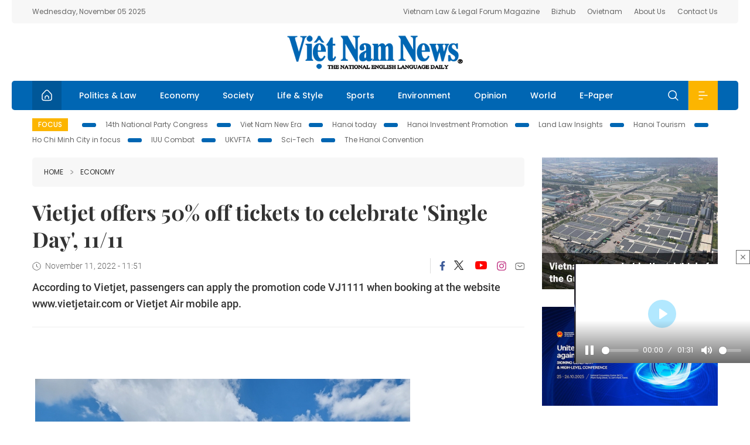

--- FILE ---
content_type: text/html; charset=utf-8
request_url: https://vietnamnews.vn/economy/1393574/vietjet-offers-50-off-tickets-to-celebrate-single-day-11-11.html
body_size: 13215
content:
<!DOCTYPE html>
<html lang="en">
<head>
    <title>Vietjet offers 50% off tickets to celebrate 'Single Day', 11/11</title>
    <meta http-equiv="Content-Type" content="text/html; charset=utf-8" />
<meta http-equiv="REFRESH" content="3600" />
<meta name="robots" content="index,follow" />
<meta name="revisit-after" content="1 days" />
<meta name="copyright" content="VietNam News" />
<meta http-equiv="content-language" content="en" />
<meta content='width=device-width, initial-scale=1.0, user-scalable=yes' name='viewport' />
<link hreflang="en" rel="alternate" href="https://vietnamnews.vn" />
    
    <meta name="title" content="Vietjet offers 50% off tickets to celebrate &rsquo;Single Day&rsquo;, 11/11" />
    <meta name="description" content="According to Vietjet, passengers can apply the promotion code VJ1111 when booking at the website www.vietjetair.com or Vietjet Air mobile app. 

" />
    <meta name="keywords" content="Vietnam News, Politics, Business, Economy, Society, Life, Sports, Environment, Your Say, English Through the News, Magazine, vietnam war, current news, Vietnamese to english, tin viet nam, latest news today, english newspapers, the vietnam war, news latest, today news headlines, nation news paper, today breaking news, vietnamese culture, vietnam history, bao vietnam, vietnam economy, today headlines, national news headlines, vietnam war summary, vietnam culture, vietnam government, news headline, daily nation today, daily nation newspaper headlines, newspaper headlines today, news website, báo online, headlines news, news site, war in vietnam, tin vietnam, vietnam people, vietnam today, vietnamese news, tin viet nam net, viet to english, news headlines for today, news paper online, national news in english, current news headlines, vietnam war history, english news papers, top news headlines, today hot news, english news headlines, vietnam conflict, up to the minute news, english daily, viet news, news highlights, viet news, today international news, govt news, the vietnam war summary, vietnam exports, việt nam, bao vn net, news.vn, baovietnam, thongtanxavietnam, vietnam plus, vietnam news agency" />

    <meta property="og:url" content="https://vietnamnews.vn/economy/1393574/vietjet-offers-50-off-tickets-to-celebrate-single-day-11-11.html" />
    <meta property="og:type" content="article" />
    <meta property="og:site_name" content="vietnamnews.vn" />
    <meta property="og:title" content="Vietjet offers 50% off tickets to celebrate &rsquo;Single Day&rsquo;, 11/11" />
    <meta property="og:description" content="According to Vietjet, passengers can apply the promotion code VJ1111 when booking at the website www.vietjetair.com or Vietjet Air mobile app. 

" />
    <meta property="og:image" content="https://image.vietnamnews.vn/uploadvnnews/Article/2022/11/11/250188_A1.jpg" />

    <link rel="stylesheet" href="/template/desktop/styles/css/vnnews.css">
<link href="/css/vnn.desktop.css" rel="stylesheet" />
<script src="/template/desktop/js/jquery-3.5.1.min.js"></script>
<script src="/template/desktop/js/bootstrap.bundle.min.js"></script>
<script async src="/js/lazysizes.min.js"></script>

    
    <!-- Google tag (gtag.js) -->
<script async src="https://www.googletagmanager.com/gtag/js?id=G-HSL1JCKFJ5"></script>
<script>
    window.dataLayer = window.dataLayer || [];
    function gtag() { dataLayer.push(arguments); }
    gtag('js', new Date());
    gtag('config', 'G-HSL1JCKFJ5');
</script>

</head>
<body>

    <header class="site-header">
        <div class="topbar">
            <div class="l-grid d-flex">
                <div class="me-auto">Wednesday, November 05 2025</div> 
                <ul class="ms-auto">
                    <li><a href="http://vietnamlawmagazine.vn">Vietnam Law & Legal Forum Magazine</a></li>
                    <li><a href="https://bizhub.vietnamnews.vn">Bizhub</a></li>
                    <li><a href="https://ovietnam.vietnamnews.vn">Ovietnam</a></li>
                    <li><a href="/about-us.html">About Us</a></li>
                    <li><a href="/contact-us.html">Contact Us</a></li>
                </ul>
            </div>
        </div>

        <div class="l-grid site-header__content">
            <div class="me-auto">
                
            </div>
            <h1><a href="/" class="logo" title="Việt Nam News">Việt Nam News</a></h1>
            <div class="ms-auto">
                
            </div>
        </div>

        <nav class="navbar site-header__nav">
            <div class="container-fluid l-grid">
                
<a href="/" class="home active"><i class="spr spr--home"></i></a>
    <a href="https://vietnamnews.vn/politics-laws" class="nav-item">Politics &amp; Law</a>
    <a href="https://vietnamnews.vn/economy" class="nav-item">Economy</a>
    <a href="https://vietnamnews.vn/society" class="nav-item">Society</a>
    <a href="https://vietnamnews.vn/life-style" class="nav-item">Life &amp; Style</a>
    <a href="https://vietnamnews.vn/sports" class="nav-item">Sports</a>
    <a href="https://vietnamnews.vn/environment" class="nav-item">Environment</a>
    <a href="https://vietnamnews.vn/opinion" class="nav-item">Opinion</a>
    <a href="https://vietnamnews.vn/world" class="nav-item">World</a>
<a href="/e-paper" class="nav-item">E-Paper</a>
<div class="nav-ultilites">
    <div class="position-relative">
        <div class="search-form">
            <input id="txtSearchDefault" class="form-control" placeholder="Keyword" onkeydown="searchDataDefaultEnter(this)">
            <a onclick="searchDataDefault()" class="search-icon"><i class="spr spr--search"></i></a>
        </div>

    </div>
   
    <div class="dropdown">
        <a  class="menu-icon" id="menu_dropdown"><i class="spr spr--menu"></i></a>
        <div class="dropdown-menu">
            <div class="row l-grid menu-list">

                <div class="col">
                                <div class="mb-4"><a href="https://vietnamnews.vn/brandinfo" class="menu-heading">Brandinfo</a></div>
                                <div class="mb-4">
                                    <a href="https://vietnamnews.vn/sunday" class="menu-heading">Sunday/Weekend</a>
                                        <a href="https://vietnamnews.vn/sunday-features" class="menu-item">Features</a>
                                </div>
                                <div class="mb-4"><a href="https://vietnamnews.vn/travel" class="menu-heading">Travel</a></div>
                </div>
                <div class="col">
                                <div class="mb-4"><a href="https://vietnamnews.vn/politics-laws" class="menu-heading">Politics &amp; Law</a></div>
                                <div class="mb-4"><a href="https://vietnamnews.vn/society" class="menu-heading">Society</a></div>
                                <div class="mb-4">
                                    <a href="https://vietnamnews.vn/economy" class="menu-heading">Economy</a>
                                        <a href="https://vietnamnews.vn/economy-business-beat" class="menu-item">Business Beat</a>
                                        <a href="https://vietnamnews.vn/economy-talking-shop" class="menu-item">Talking Shop</a>
                                </div>
                </div>
                <div class="col">
                                <div class="mb-4"><a href="https://vietnamnews.vn/environment" class="menu-heading">Environment</a></div>
                                <div class="mb-4"><a href="https://vietnamnews.vn/talk-around-town" class="menu-heading">Talk Around Town</a></div>
                                <div class="mb-4">
                                    <a href="https://vietnamnews.vn/opinion" class="menu-heading">Opinion</a>
                                        <a href="https://vietnamnews.vn/opinion-outlook" class="menu-item">Outlook</a>
                                        <a href="https://vietnamnews.vn/opinion-op-ed" class="menu-item">Op-Ed</a>
                                        <a href="https://vietnamnews.vn/opinion-in-the-spotlight" class="menu-item">In the Spotlight</a>
                                </div>
                </div>
                <div class="col">
                                <div class="mb-4">
                                    <a href="https://vietnamnews.vn/life-style" class="menu-heading">Life &amp; Style</a>
                                        <a href="https://vietnamnews.vn/life-style-expat-corner" class="menu-item">Expat Corner</a>
                                        <a href="https://vietnamnews.vn/life-style-nom-nom" class="menu-item">nom-nom</a>
                                </div>
                                <div class="mb-4"><a href="https://vietnamnews.vn/world" class="menu-heading">World</a></div>
                                <div class="mb-4"><a href="https://vietnamnews.vn/sports" class="menu-heading">Sports</a></div>
                </div>
                <div class="col">
                    <div class="mb-4"><a href="/video.html" class="menu-heading">Video</a></div>
                    <div class="mb-4"><a href="/gallery.html" class="menu-heading">Photo</a></div>
                    <div class="mb-4"><a href="/e-paper" class="menu-heading">E-Paper</a></div>
                </div>
            </div>
        </div>
    </div>
</div>


            </div>
        </nav>
    </header>   <!-- end .site-header -->
    <div class="site-content">
        <div class="l-grid">
            <div class="trending">
                <a style="cursor:pointer" href="/list-of-topics.html"><label>Focus</label></a>
                    <a href="https://vietnamnews.vn/topic/14th-national-party-congress/34">14th National Party Congress </a>
    <a href="https://vietnamnews.vn/topic/Viet Nam-New-Era/31">Viet Nam New Era</a>
    <a href="https://vietnamnews.vn/topic/hanoi-today/17">Hanoi today</a>
    <a href="https://vietnamnews.vn/topic/ha-noi-investment-promotion/25">Hanoi Investment Promotion</a>
    <a href="https://vietnamnews.vn/topic/Land Law Insights/29">Land Law Insights</a>
    <a href="https://vietnamnews.vn/topic/ha-noi-tourism/26">Hanoi Tourism </a>
    <a href="https://vietnamnews.vn/topic/ho-chi-minh-city-in-focus/18">Ho Chi Minh City in focus</a>
    <a href="https://vietnamnews.vn/topic/iuu-combat/36">IUU Combat</a>
    <a href="https://vietnamnews.vn/topic/ukvfta/11">UKVFTA</a>
    <a href="https://vietnamnews.vn/topic/science-tech/33">Sci-Tech</a>
    <a href="https://vietnamnews.vn/topic/the-hanoi-convention/35">The Hanoi Convention</a>

            </div>
        </div>
        
<div class="l-grid">  

    <div class="l-content category">
        <div class="breadcrumbs">
            <div class="breadcrumbs__item">
                <a href="/">Home</a>
                <a href="https://vietnamnews.vn/economy"><i class="spr spr--arrow-right"></i>Economy</a>
            </div>
        </div>

        <div class="detail">
            <div class="detail__header">
                <h1 class="headline">Vietjet offers 50% off tickets to celebrate &#x27;Single Day&#x27;,&#xA0;11/11</h1>
                <div class="detail__meta">
                    <div class="datetime"><i class="spr spr--clock"></i>November 11, 2022 - 11:51</div>  
                    <div class="detail__social">
                        <div class="fb-likeshare">

                            <iframe src="https://www.facebook.com/plugins/like.php?href=https://vietnamnews.vn/economy/1393574/vietjet-offers-50-off-tickets-to-celebrate-single-day-11-11.html&width=150&layout=button_count&action=like&size=small&share=true&height=20&&locale=en_US" width="150" height="20" style="border:none;overflow:hidden" scrolling="no" frameborder="0" allowfullscreen="true" allow="autoplay; clipboard-write; encrypted-media; picture-in-picture; web-share"></iframe>
                        </div>
                        <div class="social">
                            <a href="https://www.facebook.com/vietnamnewsvns" class="social-item" title="Facebook"><i class="spr spr--fb-default"></i></a>
                            <a href="https://x.com/VietnamNewsVNS" class="social-item" title="Twitter"><i class="spr spr--tt-default"></i></a>
                            <a href="https://www.youtube.com/c/VietnamNews1" class="social-item" title="Youtube"><i class="spr spr--yt-default"></i></a>
                            <a href="https://www.instagram.com/viet_nam_news/" class="social-item" title="Instagram"><i class="spr spr--ig-default"></i></a>
                            <a href="mailto:?body=From https://vietnamnews.vn/economy/1393574/vietjet-offers-50-off-tickets-to-celebrate-single-day-11-11.html" class="social-item" title="Email"><i class="spr spr--mail"></i></a>
                        </div>
                    </div>
                </div>
                <div class="sapo">
                    According to Vietjet, passengers can apply the promotion code VJ1111 when booking at the website www.vietjetair.com or Vietjet Air mobile app. 


                    
                </div>
            </div>  <!-- end detail header -->

            <div class="detail__content">
                <div class="content">
                    <div id="abody">

<p>&nbsp;</p><table class='picture'>
                                        <tbody>
                                            <tr>
                                                <td class='pic'>
                                                    <img src='https://image.vietnamnews.vn/uploadvnnews/Article/2022/11/11/250188_A1.jpg' alt=''>
                                                </td>
                                            </tr>
                                            <tr>
                                                <td class='caption'>Passengers board a Vietjet plane.&nbsp;— Photo courtesy of Vietjet</td>
                                            </tr>
                                        </tbody>
                                    </table><p>HÀ NỘI — Vietjet is offering 900,000 promotional Eco tickets with up to 50 per cent&nbsp;off from November 11-13 to celebrate 'Single Day', the biggest shopping festival of the year, the airline announced on Thursday.&nbsp;</p><p>According to Vietjet, passengers can apply&nbsp;the promotion code VJ1111&nbsp;when booking at the website www.vietjetair.com or Vietjet Air mobile app.&nbsp;</p><p>These promotional airfares (excluding taxes and fees)&nbsp;are applied on all domestic and international routes with&nbsp;a flight time&nbsp;from December 1, 2022, to March 26, 2023 (excluding&nbsp;national&nbsp;holidays).</p><p>The airline also provides passengers with&nbsp;30kg of checked baggage for free to passengers flying between Việt Nam and Japan from now until December 20, 2022.</p><p>All passengers flying Vietjet's routes connecting Hà Nội, HCM City, and Đà Nẵng with Tokyo, Osaka, Nagoya and Fukuoka and pre-ordering checked baggage will receive baggage package promotion up to 30kg, priced zero đồng.</p><p>Vietjet's flights are operated every day with convenient flight schedules, welcoming passengers to have great flight experiences with a modern and new fleet, friendly and professional cabin crews, fresh and hot meals from characteristics of global culinary culture, health care products and services, travel insurances, accommodation facilities and utilities for tourists together with unique cultural and artistic performances at the altitude of 10,000 meters.&nbsp;—&nbsp;VNS</p>
                        <div>
                        </div>

                    </div>

                    <div class="fb-likeshare">
                        <iframe src="https://www.facebook.com/plugins/like.php?href=https://vietnamnews.vn/economy/1393574/vietjet-offers-50-off-tickets-to-celebrate-single-day-11-11.html&width=150&layout=button_count&action=like&size=small&share=true&height=20&&locale=en_US" width="150" height="20" style="border:none;overflow:hidden" scrolling="no" frameborder="0" allowfullscreen="true" allow="autoplay; clipboard-write; encrypted-media; picture-in-picture; web-share"></iframe>





                    </div>
                        <div class="detail__tags">
                            <label>Tags</label>
                                <a href="https://vietnamnews.vn/tags/213034/vietjet.html">Vietjet</a>
                                <a href="https://vietnamnews.vn/tags/213035/promotion-campaign.html">promotion campaign</a>

                        </div>
                    <div id="adv_category_bottom">
                    </div>
                </div>
                <div class="col-160">
                    <div id="adv_category_center">
                    </div>
                    
                </div>
            </div>  <!-- end detail content -->

            <div class="detail__footer">
                <script>

                    function resizeIframe(obj) {
                        obj.style.height = obj.contentWindow.document.documentElement.scrollHeight + 'px';
                    }
                
                </script>
                <iframe width="100%" height="100%" id="parent-iframe" name="parent-iframe" class="lazyload" data-src="https://vietnamnews.vn/ApiData/PostComment?id=1393574&url=https://vietnamnews.vn/economy/1393574/vietjet-offers-50-off-tickets-to-celebrate-single-day-11-11.html&total=0"
                        scrolling="no"
                        onload="this.height=this.contentWindow.document.documentElement.scrollHeight"
                        onresize="this.height=this.contentWindow.document.documentElement.scrollHeight"></iframe>
               

                    <div class="highlight">
                        <section class="zone zone--highlight">
                            <header class="zone__heading">
                                <h3><a href="#" class="heading">see also</a></h3>
                            </header>
                            <div class="zone__content">
                                <div class="row row-cols-3">
                                                <article class="col story">
<a href="https://vietnamnews.vn/economy/1728890/vietnam-airlines-launches-direct-flight-connecting-ha-noi-jakarta.html" class="story__thumb"><img class="lazyload" data-src="https://image.vietnamnews.vn/uploadvnnews/Article/2025/11/4/462141_5315256718712554_Hanoi Jakarta.png" src="/images/vnn.jpg" alt=""></a>                                                    <a href="https://vietnamnews.vn/economy" class="story__link">Economy</a>
                                                    <h2><a href="https://vietnamnews.vn/economy/1728890/vietnam-airlines-launches-direct-flight-connecting-ha-noi-jakarta.html" class="story__title">Vietnam Airlines launches direct flight connecting H&#xE0; N&#x1ED9;i-Jakarta</a></h2>
                                                </article>
                                                <article class="col story">
<a href="https://vietnamnews.vn/economy/1728887/viet-nam-consumer-strength-to-power-through-global-headwinds.html" class="story__thumb"><img class="lazyload" data-src="https://image.vietnamnews.vn/uploadvnnews/Article/2025/11/4/462059_5315030119929081_consumer spending.jpg" src="/images/vnn.jpg" alt=""></a>                                                    <a href="https://vietnamnews.vn/economy" class="story__link">Economy</a>
                                                    <h2><a href="https://vietnamnews.vn/economy/1728887/viet-nam-consumer-strength-to-power-through-global-headwinds.html" class="story__title">Vi&#x1EC7;t Nam consumer strength to power through global headwinds</a></h2>
                                                </article>
                                                <article class="col story">
<a href="https://vietnamnews.vn/economy/1728885/online-friday-2025-promotes-safe-trustworthy-joyful-digital-shopping.html" class="story__thumb"><img class="lazyload" data-src="https://image.vietnamnews.vn/uploadvnnews/Article/2025/11/4/462138_5315250405096190_Online Friday.jpg" src="/images/vnn.jpg" alt=""></a>                                                    <a href="https://vietnamnews.vn/economy" class="story__link">Economy</a>
                                                    <h2><a href="https://vietnamnews.vn/economy/1728885/online-friday-2025-promotes-safe-trustworthy-joyful-digital-shopping.html" class="story__title">Online Friday 2025 promotes safe, trustworthy, joyful digital shopping</a></h2>
                                                </article>
                                                <article class="col story">
<a href="https://vietnamnews.vn/economy/1728892/switzerland-and-viet-nam-deepen-partnership-for-shared-growth.html" class="story__thumb"><img class="lazyload" data-src="https://image.vietnamnews.vn/uploadvnnews/Article/2025/11/4/462081_swiss.jpg" src="/images/vnn.jpg" alt=""></a>                                                    <a href="https://vietnamnews.vn/economy" class="story__link">Economy</a>
                                                    <h2><a href="https://vietnamnews.vn/economy/1728892/switzerland-and-viet-nam-deepen-partnership-for-shared-growth.html" class="story__title">Switzerland and Vi&#x1EC7;t Nam deepen partnership for shared growth</a></h2>
                                                </article>
                                                <article class="col story">
<a href="https://vietnamnews.vn/economy/1728861/market-rebounds-vn-index-gains-nearly-35-points.html" class="story__thumb"><img class="lazyload" data-src="https://image.vietnamnews.vn/uploadvnnews/Article/2025/11/4/462084_5315073870189738_VIX20012025.jpg" src="/images/vnn.jpg" alt=""></a>                                                    <a href="https://vietnamnews.vn/economy" class="story__link">Economy</a>
                                                    <h2><a href="https://vietnamnews.vn/economy/1728861/market-rebounds-vn-index-gains-nearly-35-points.html" class="story__title">Market rebounds, VN-Index gains nearly 35 points</a></h2>
                                                </article>
                                                <article class="col story">
<a href="https://vietnamnews.vn/economy/1728860/ifc-framework-must-be-open-transparent-and-competitive-pm.html" class="story__thumb"><img class="lazyload" data-src="https://image.vietnamnews.vn/uploadvnnews/Article/2025/11/4/461970_ifc.jpg" src="/images/vnn.jpg" alt=""></a>                                                    <a href="https://vietnamnews.vn/economy" class="story__link">Economy</a>
                                                    <h2><a href="https://vietnamnews.vn/economy/1728860/ifc-framework-must-be-open-transparent-and-competitive-pm.html" class="story__title">IFC framework must be open, transparent and competitive: PM</a></h2>
                                                </article>
                                </div>
                            </div>
                        </section>
                    </div>

                    <section class="zone zone--morestory">
                        <header class="zone__heading">
                            <h3 class="heading">More on this story</h3>
                        </header>
                        <div class="zone__content">
                            <div class="timeline">

                                    <article class="col story">
                                            <a href="https://vietnamnews.vn/economy/1393573/vinfast-returns-to-the-los-angeles-auto-show-with-four-electric-models.html" class="story__thumb"><img class="lazyload" data-src="https://image.vietnamnews.vn/uploadvnnews/Article/2022/11/11/250184_VF returns LAAS - 02.jpg" src="/images/vnn.jpg" alt=""></a>

                                        <a href="https://vietnamnews.vn/economy" class="story__link">Economy</a>
                                        <h2><a href="https://vietnamnews.vn/economy/1393573/vinfast-returns-to-the-los-angeles-auto-show-with-four-electric-models.html" class="story__title">VinFast returns to the Los Angeles auto show with four electric models</a></h2>
                                        <div class="summary">For the first time, customers in California will be able to ride along VF 8, and directly experience the integrated smart technology and the detailed designs of two models, VF 6 and VF 7. 

</div>
                                    </article>
                                    <article class="col story">
                                            <a href="https://vietnamnews.vn/economy/1393567/vinfast-selects-shell-recharge-solutions-to-offer-at-home-charge-points-to-european-customers.html" class="story__thumb"><img class="lazyload" data-src="https://image.vietnamnews.vn/uploadvnnews/Article/2022/11/11/250147_VinFast x Shell Recharge Solutions.png" src="/images/vnn.jpg" alt=""></a>

                                        <a href="https://vietnamnews.vn/economy" class="story__link">Economy</a>
                                        <h2><a href="https://vietnamnews.vn/economy/1393567/vinfast-selects-shell-recharge-solutions-to-offer-at-home-charge-points-to-european-customers.html" class="story__title">VinFast selects Shell Recharge Solutions to offer at-home charge points to European customers&#xD;&#xA;&#xD;&#xA;</a></h2>
                                        <div class="summary">VinFast, the premium Vietnamese battery electric vehicle (EV) manufacturer and Shell Recharge Solutions on November 10 announced a new collaboration to supply advanced at-home charging equipment and services to VinFast customers in Germany, France, and the Netherlands.</div>
                                    </article>
                                    <article class="col story">
                                            <a href="https://vietnamnews.vn/economy/1393566/sconnect-media-will-protect-the-rights-of-wolfoo-in-the-us.html" class="story__thumb"><img class="lazyload" data-src="https://image.vietnamnews.vn/uploadvnnews/Article/2022/11/11/249958_wo.jpg" src="/images/vnn.jpg" alt=""></a>

                                        <a href="https://vietnamnews.vn/economy" class="story__link">Economy</a>
                                        <h2><a href="https://vietnamnews.vn/economy/1393566/sconnect-media-will-protect-the-rights-of-wolfoo-in-the-us.html" class="story__title">Sconnect Media will protect the rights of &#x27;Wolfoo&#x27; in the US</a></h2>
                                        <div class="summary">Since the start of the year, eOne and Sconnect have filed lawsuits against each other in the Russian Federation, the UK and Việt Nam, due to an intellectual property right dispute between Wolfoo and Peppa Pig. 

</div>
                                    </article>
                                    <article class="col story">
                                            <a href="https://vietnamnews.vn/economy/1393565/hdbank-bosses-register-to-buy-1-million-of-their-bank-s-shares.html" class="story__thumb"><img class="lazyload" data-src="https://image.vietnamnews.vn/uploadvnnews/Article/2022/11/11/250055_HDB1.jpg" src="/images/vnn.jpg" alt=""></a>

                                        <a href="https://vietnamnews.vn/economy" class="story__link">Economy</a>
                                        <h2><a href="https://vietnamnews.vn/economy/1393565/hdbank-bosses-register-to-buy-1-million-of-their-bank-s-shares.html" class="story__title">HDBank bosses register to buy 1 million of their bank&#x2019;s shares</a></h2>
                                        <div class="summary">Two executives at the Ho Chi Minh City Development Commercial Joint Stock Bank (HDBank) have registered to buy one million shares of the bank through order matching and negotiation.</div>
                                    </article>
                                    <article class="col story">
                                            <a href="https://vietnamnews.vn/economy/1393259/listed-companies-raise-cash-reserves.html" class="story__thumb"><img class="lazyload" data-src="https://image.vietnamnews.vn/uploadvnnews/Article/2022/11/10/250002_vna_potal_nam_2022_vietinbank_dat_muc_tieu_tang_truong_20_5967853.jpg" src="/images/vnn.jpg" alt=""></a>

                                        <a href="https://vietnamnews.vn/economy" class="story__link">Economy</a>
                                        <h2><a href="https://vietnamnews.vn/economy/1393259/listed-companies-raise-cash-reserves.html" class="story__title">Listed companies raise cash reserves</a></h2>
                                        <div class="summary">Listed companies tend to increase cash reserves amid rising interest rates and difficulties in the market.</div>
                                    </article>
                                    <article class="col story">
                                            <a href="https://vietnamnews.vn/economy/1393221/firms-urged-to-make-greater-efforts-to-fulfil-year-end-export-target.html" class="story__thumb"><img class="lazyload" data-src="https://image.vietnamnews.vn/uploadvnnews/Article/2022/11/10/249332_dm.jpg" src="/images/vnn.jpg" alt=""></a>

                                        <a href="https://vietnamnews.vn/economy" class="story__link">Economy</a>
                                        <h2><a href="https://vietnamnews.vn/economy/1393221/firms-urged-to-make-greater-efforts-to-fulfil-year-end-export-target.html" class="story__title">Firms&#xA0;urged to make greater efforts to fulfil&#xA0;year-end export&#xA0;target</a></h2>
                                        <div class="summary">The latest report from the General Statistics Office showed that the country's trade surplus reached US$9.4 billion over the past 10 months, compared to modest $630 million in the same period last year, according the (GSO).
</div>
                                    </article>
                                    <article class="col story">
                                            <a href="https://vietnamnews.vn/economy/1393239/pnj-plans-to-release-82-million-bonus-shares.html" class="story__thumb"><img class="lazyload" data-src="https://image.vietnamnews.vn/uploadvnnews/Article/2022/11/10/250017_vna_potal_tpho_chi_minh_nhieu_cho_chuyen_doanh_vang_vang_khach_ngay_via_than_tai_5908766.jpg" src="/images/vnn.jpg" alt=""></a>

                                        <a href="https://vietnamnews.vn/economy" class="story__link">Economy</a>
                                        <h2><a href="https://vietnamnews.vn/economy/1393239/pnj-plans-to-release-82-million-bonus-shares.html" class="story__title">PNJ plans to release 82 million bonus shares</a></h2>
                                        <div class="summary">The issuance time is expected to be in the fourth quarter of this year and the first quarter of 2023.</div>
                                    </article>
                                    <article class="col story">
                                            <a href="https://vietnamnews.vn/economy/1393199/chile-a-bridge-for-vietnamese-enterprises-to-access-south-america-market.html" class="story__thumb"><img class="lazyload" data-src="https://image.vietnamnews.vn/uploadvnnews/Article/2022/11/10/249925_footwear_production.jpg" src="/images/vnn.jpg" alt=""></a>

                                        <a href="https://vietnamnews.vn/economy" class="story__link">Economy</a>
                                        <h2><a href="https://vietnamnews.vn/economy/1393199/chile-a-bridge-for-vietnamese-enterprises-to-access-south-america-market.html" class="story__title">Chile&#xA0;a bridge for Vietnamese enterprises to access South America market</a></h2>
                                        <div class="summary">Vietnamese enterprises can expand export markets to South American countries through Chile, Vietnamese Ambassador to Chile Phạm Trường Giang told the Vietnam News Agency.</div>
                                    </article>
                                    <article class="col story">
                                            <a href="https://vietnamnews.vn/economy/1393192/viet-nam-ranks-76-193-countries-in-online-service-index.html" class="story__thumb"><img class="lazyload" data-src="https://image.vietnamnews.vn/uploadvnnews/Article/2022/11/10/249778_57680.jpg" src="/images/vnn.jpg" alt=""></a>

                                        <a href="https://vietnamnews.vn/economy" class="story__link">Economy</a>
                                        <h2><a href="https://vietnamnews.vn/economy/1393192/viet-nam-ranks-76-193-countries-in-online-service-index.html" class="story__title">Vi&#x1EC7;t Nam ranks 76/193 countries in online service index</a></h2>
                                        <div class="summary">One hundred per cent of ministries, branches and localities have consolidated and established their own steering committees on digital transformation.</div>
                                    </article>
                            </div>
                        </div>
                    </section>

            </div>  <!-- end detail footer -->
        </div>  <!-- end .detail -->
    </div>

    <div class="sidebar">

        <div id="adv_category_right_top">
<div class='banner'><a href='https://vietnamnews.vn/brandinfo/1728641/vietnamese-market-in-the-sights-of-the-gulf-capital-flows.html' onclick='writeLogging("adv","https://vietnamnews.vn/brandinfo/1728641/vietnamese-market-in-the-sights-of-the-gulf-capital-flows.html",1607)' target='_blank'><img class='lazyload' data-src='https://image.vietnamnews.vn/MediaUpload/Media/2025/10/31/10202531165521-uaebaner.jpg' alt=''></a></div><div class='banner'><a href='https://vietnamnews.vn/topic/the-hanoi-convention/35' onclick='writeLogging("adv","https://vietnamnews.vn/topic/the-hanoi-convention/35",223)' target='_blank'><img class='lazyload' data-src='https://image.vietnamnews.vn/MediaUpload/Media/2025/10/16/10202516151900-1.jpg' alt=''></a></div><div class='banner'><div class="gliaplayer-container"
    data-slot="vietnamnews_desktop">
</div>
<script>
    (function (src, width) {
        if (window.screen.width > width) {
            const tag = document.createElement('script')
            tag.onload = function () {
              this.setAttribute('loaded', '')
            }
            tag.async = true
            tag.src = src
            const s = document.getElementsByTagName('script')[0]
            s.parentNode.insertBefore(tag, s)
        }
    })("https://player.gliacloud.com/player/vietnamnews_desktop", 600)
</script>
<div class="gliaplayer-container"
    data-slot="vietnamnews_mobile">
</div>
<script>
    (function (src, width) {
        if (window.screen.width <= width) {
            const tag = document.createElement('script')
            tag.onload = function () {
              this.setAttribute('loaded', '')
            }
            tag.async = true
            tag.src = src
            const s = document.getElementsByTagName('script')[0]
            s.parentNode.insertBefore(tag, s)
        }
    })("https://player.gliacloud.com/player/vietnamnews_mobile", 600)
</script></div>        </div>
        <section class="aside has-bg">
    <header class="aside__heading">
        <h3><a class="heading" href="/e-paper">E-paper</a></h3>
    </header>
    <div class="aside__content">
        <ul class="event-list">
            <li><a href="/e-paper">E-paper</a></li>
            <li><a href="https://image.vietnamnews.vn/MediaUpload/Doc/subscription-vns.doc">Subscribe</a></li>
            <li><a target="_blank" href="https://image.vietnamnews.vn/MediaUpload/Doc/printing-adv-rates.jpg">Print Advertisement</a></li>
            <li><a target="_blank" href="https://image.vietnamnews.vn/MediaUpload/Doc/online-adv-rates.jpg">Online Advertisement</a></li>
        </ul>
    </div>
</section>
        
<section class="aside aside--latest">
    <ul class="nav nav-tabs" id="latestTab" role="tablist">
        <li class="nav-item" role="presentation">
            <button class="nav-link active" id="latest-tab" data-bs-toggle="tab" data-bs-target="#latest" type="button" role="tab" aria-controls="latest" aria-selected="true">Latest</button>
        </li>
        <li class="nav-item" role="presentation">
            <button class="nav-link" id="mostread-tab" data-bs-toggle="tab" data-bs-target="#mostread" type="button" role="tab" aria-controls="mostread" aria-selected="false">Most read</button>
        </li>
    </ul>
    <div class="tab-content">
        <div class="tab-pane fade show active" id="latest" role="tabpanel" aria-labelledby="latest-tab">
                <article class="story">
<a href="https://vietnamnews.vn/economy/1728890/vietnam-airlines-launches-direct-flight-connecting-ha-noi-jakarta.html" class="story__thumb"><img class="lazyload" data-src="https://image.vietnamnews.vn/uploadvnnews/Article/2025/11/4/462141_5315256718712554_Hanoi Jakarta.png" src="/images/vnn.jpg" alt=""></a>                    <h2><a href="https://vietnamnews.vn/economy/1728890/vietnam-airlines-launches-direct-flight-connecting-ha-noi-jakarta.html" class="story__title">Vietnam Airlines launches direct flight connecting H&#xE0; N&#x1ED9;i-Jakarta</a></h2>
                    <div class="number">1.</div>
                </article>
                <article class="story">
<a href="https://vietnamnews.vn/politics-laws/1728889/17th-international-conference-on-east-sea-wraps-up.html" class="story__thumb"><img class="lazyload" data-src="https://image.vietnamnews.vn/uploadvnnews/Article/2025/11/4/462139_5315251634080801_2-1892.jpg" src="/images/vnn.jpg" alt=""></a>                    <h2><a href="https://vietnamnews.vn/politics-laws/1728889/17th-international-conference-on-east-sea-wraps-up.html" class="story__title">17th international conference on East Sea wraps up</a></h2>
                    <div class="number">2.</div>
                </article>
                <article class="story">
<a href="https://vietnamnews.vn/economy/1728887/viet-nam-consumer-strength-to-power-through-global-headwinds.html" class="story__thumb"><img class="lazyload" data-src="https://image.vietnamnews.vn/uploadvnnews/Article/2025/11/4/462059_5315030119929081_consumer spending.jpg" src="/images/vnn.jpg" alt=""></a>                    <h2><a href="https://vietnamnews.vn/economy/1728887/viet-nam-consumer-strength-to-power-through-global-headwinds.html" class="story__title">Vi&#x1EC7;t Nam consumer strength to power through global headwinds</a></h2>
                    <div class="number">3.</div>
                </article>
                <article class="story">
<a href="https://vietnamnews.vn/society/1728886/pm-calls-for-strong-action-to-eradicate-illegal-fishing-in-viet-nam.html" class="story__thumb"><img class="lazyload" data-src="https://image.vietnamnews.vn/MediaUpload/Medium/2025/11/04/11202504221853_IUU.jpg" src="/images/vnn.jpg" alt=""></a>                    <h2><a href="https://vietnamnews.vn/society/1728886/pm-calls-for-strong-action-to-eradicate-illegal-fishing-in-viet-nam.html" class="story__title">PM calls for strong action to eradicate illegal fishing in Vi&#x1EC7;t Nam</a></h2>
                    <div class="number">4.</div>
                </article>
                <article class="story">
<a href="https://vietnamnews.vn/economy/1728885/online-friday-2025-promotes-safe-trustworthy-joyful-digital-shopping.html" class="story__thumb"><img class="lazyload" data-src="https://image.vietnamnews.vn/uploadvnnews/Article/2025/11/4/462138_5315250405096190_Online Friday.jpg" src="/images/vnn.jpg" alt=""></a>                    <h2><a href="https://vietnamnews.vn/economy/1728885/online-friday-2025-promotes-safe-trustworthy-joyful-digital-shopping.html" class="story__title">Online Friday 2025 promotes safe, trustworthy, joyful digital shopping</a></h2>
                    <div class="number">5.</div>
                </article>
        </div>
        <div class="tab-pane fade" id="mostread" role="tabpanel" aria-labelledby="mostread-tab">
                <article class="story">
<a href="https://vietnamnews.vn/media-outreach/1656630/introducing-vipextra-com-the-most-attractive-and-rewarding-membership-club-in-asia.html" class="story__thumb"><img class="lazyload" data-src="https://release.media-outreach.com/release.php/Images/Thumb/550x366/497373/497373-VIP-EXTRA-PR3-jpg-550x366.jpeg&#xA;      VIPEXTRA" src="/images/vnn.jpg" alt=""></a>                    <h2><a href="https://vietnamnews.vn/media-outreach/1656630/introducing-vipextra-com-the-most-attractive-and-rewarding-membership-club-in-asia.html" class="story__title">Introducing VIPEXTRA.com: The Most Attractive and Rewarding Membership Club in Asia</a></h2>
                    <div class="number">1.</div>
                </article>
        </div>
    </div>
</section>
    
    <div class="event">
        <a href="https://vietnamnews.vn/topic/science-tech/33" class="story__thumb">
<span>Sci-Tech</span>        </a>
        <ul class="event-list">
            <li><a href="https://vietnamnews.vn/economy/1727262/criteria-issued-for-evaluating-effectiveness-of-science-technology-and-digital-transformation.html">Criteria issued for evaluating effectiveness of science, technology, and digital transformation</a></li>
                <li><a href="https://vietnamnews.vn/society/1727237/hcm-city-harnesses-gis-technology-to-advance-smart-urban-management.html">HCM City harnesses GIS technology to advance smart urban management</a></li>
                <li><a href="https://vietnamnews.vn/society/1727230/drones-of-hope.html">Drones of hope</a></li>
        </ul>
      
    </div>
    <div class="event">
        <a href="https://vietnamnews.vn/topic/hanoi-today/17" class="story__thumb">
<span>Hanoi today</span>        </a>
        <ul class="event-list">
            <li><a href="https://vietnamnews.vn/politics-laws/1728858/nguyen-duy-ngoc-assigned-as-secretary-of-ha-noi-party-committee.html">Nguy&#x1EC5;n Duy Ng&#x1ECD;c assigned as Secretary of H&#xE0; N&#x1ED9;i Party Committee</a></li>
                <li><a href="https://vietnamnews.vn/politics-laws/1727494/ha-noi-party-committee-for-2025-2030-term-has-75-members.html">H&#xE0; N&#x1ED9;i Party Committee for 2025-2030 term has 75 members</a></li>
                <li><a href="https://vietnamnews.vn/opinion/1727469/building-ha-noi-into-leading-cultural-industry-centre-in-asia.html">Building H&#xE0; N&#x1ED9;i into leading cultural industry centre in Asia</a></li>
        </ul>
      
    </div>
    <div class="event">
        <a href="https://vietnamnews.vn/topic/ha-noi-investment-promotion/25" class="story__thumb">
<span>Hanoi Investment Promotion</span>        </a>
        <ul class="event-list">
            <li><a href="https://vietnamnews.vn/politics-laws/1728082/countries-sign-the-un-convention-against-cybercrime-in-ha-noi-ceremony.html">Countries sign the UN Convention against Cybercrime in H&#xE0; N&#x1ED9;i ceremony</a></li>
                <li><a href="https://vietnamnews.vn/opinion/1728080/hanoi-convention-a-global-framework-to-bridge-legal-gaps-in-tackling-cybercrime.html">Hanoi Convention: A global framework to bridge legal gaps in tackling cybercrime</a></li>
                <li><a href="https://vietnamnews.vn/politics-laws/1728079/hanoi-convention-signing-ceremony-a-historic-milestone-marking-the-dawn-of-a-new-era-in-global-cyber-cooperation.html">Hanoi Convention signing ceremony: a historic milestone marking the dawn of a new era in global cyber cooperation</a></li>
        </ul>
      
    </div>
    <div class="event">
        <a href="https://vietnamnews.vn/topic/ha-noi-tourism/26" class="story__thumb">
<span>Hanoi Tourism </span>        </a>
        <ul class="event-list">
            <li><a href="https://vietnamnews.vn/life-style/1728676/ha-noi-tourism-ao-dai-festival-2025-to-promote-cultural-heritage.html">H&#xE0; N&#x1ED9;i Tourism &#xC1;o D&#xE0;i festival 2025 to promote cultural heritage</a></li>
                <li><a href="https://vietnamnews.vn/life-style/1727894/photo-hanoi-25-brings-global-photography-to-the-capital.html">Photo Hanoi &#x2019;25 brings global photography to the capital</a></li>
                <li><a href="https://vietnamnews.vn/life-style/1727810/viet-nam-promotes-itself-as-friendly-destination-for-chinese-tourists.html">Vi&#x1EC7;t Nam promotes itself as friendly destination for Chinese tourists</a></li>
        </ul>
      
    </div>
    <div class="event">
        <a href="https://vietnamnews.vn/topic/brandinfo/6" class="story__thumb">
<img class="lazyload" data-src="https://image.vietnamnews.vn/uploadvnnews//Adv/2017/5/4/brand-info-pic-1.png" src="/images/vnn.jpg" alt=""><span>Brandinfo</span>        </a>
        <ul class="event-list">
            <li><a href="https://vietnamnews.vn/brandinfo/1728847/phu-quoc-island-s-sunset-town-set-to-glow-with-return-of-world-renowned-show.html">Ph&#xFA; Qu&#x1ED1;c Island&#x2019;s Sunset Town set to glow with return of world-renowned show</a></li>
                <li><a href="https://vietnamnews.vn/brandinfo/1728852/viet-nam-s-first-leisure-airline-takes-flight-to-phu-quoc.html">Vi&#x1EC7;t Nam&#x27;s first leisure airline takes flight to Ph&#xFA; Qu&#x1ED1;c</a></li>
                <li><a href="https://vietnamnews.vn/brandinfo/1728641/vietnamese-market-in-the-sights-of-the-gulf-capital-flows.html">Vietnamese market in the &#x2018;sights&#x2019; of the Gulf capital flows</a></li>
        </ul>
      
    </div>
    <div class="event">
        <a href="https://vietnamnews.vn/topic/scoop/7" class="story__thumb">
<img class="lazyload" data-src="https://image.vietnamnews.vn/uploadvnnews//Adv/2016/11/26/logosea.jpg" src="/images/vnn.jpg" alt=""><span>scoop</span>        </a>
        <ul class="event-list">
            <li><a href="https://vietnamnews.vn/society/1550168/journalists-work-to-spread-love-for-truong-sa.html">Journalists work to spread&#xA0;love for Tr&#x1B0;&#x1EDD;ng Sa</a></li>
                <li><a href="https://vietnamnews.vn/society/1550141/six-streets-in-ha-noi-to-be-named-after-truong-sa-archipelago-s-islands.html">Six streets in H&#xE0; N&#x1ED9;i to be named after Tr&#x1B0;&#x1EDD;ng Sa Archipelago&#x2019;s islands</a></li>
                <li><a href="https://vietnamnews.vn/politics-laws/1549929/viet-nam-concerned-about-recent-developments-in-east-sea-diplomat.html">Vi&#x1EC7;t Nam concerned about recent developments in East Sea: Diplomat</a></li>
        </ul>
      
    </div>
    <div class="event">
        <a href="https://vietnamnews.vn/topic/nomnom/8" class="story__thumb">
<img class="lazyload" data-src="https://image.vietnamnews.vn/uploadvnnews//Adv/2019/7/19/nomnom.jpg" src="/images/vnn.jpg" alt=""><span>nomnom</span>        </a>
        <ul class="event-list">
            <li><a href="https://vietnamnews.vn/life-style/1315216/let-s-get-spicey.html">Let&#x27;s get spicey</a></li>
                <li><a href="https://vietnamnews.vn/life-style/1311597/jelly-mooncake.html">Jelly mooncake</a></li>
                <li><a href="https://vietnamnews.vn/brand-info/1072373/how-virtual-learning-prepares-students-for-the-future-that-does-not-yet-exist.html">How virtual learning prepares students for the future that does not yet exist</a></li>
        </ul>
      
    </div>


   



        <div id="adv_category_right_bottom">
        </div>

    </div>
</div>

<div class="l-grid">
    <div id="adv_category_footer">
    </div>
</div>





    </div>
    <footer class="site-footer">
        <div class="site-footer__menu">
            <div class="row l-grid menu-list">
                <div class="col">
                <div class="mb-4"><a href="https://vietnamnews.vn/brandinfo" class="menu-heading">Brandinfo</a></div>
                <div class="mb-4">
                    <a href="https://vietnamnews.vn/sunday" class="menu-heading">Sunday/Weekend</a>
                        <a href="https://vietnamnews.vn/sunday-features" class="menu-item">Features</a>
                </div>
                <div class="mb-4"><a href="https://vietnamnews.vn/travel" class="menu-heading">Travel</a></div>
                <div class="mb-4"><a href="https://vietnamnews.vn/politics-laws" class="menu-heading">Politics &amp; Law</a></div>
</div>
<div class="col">
                <div class="mb-4"><a href="https://vietnamnews.vn/society" class="menu-heading">Society</a></div>
                <div class="mb-4">
                    <a href="https://vietnamnews.vn/economy" class="menu-heading">Economy</a>
                        <a href="https://vietnamnews.vn/economy-business-beat" class="menu-item">Business Beat</a>
                        <a href="https://vietnamnews.vn/economy-talking-shop" class="menu-item">Talking Shop</a>
                </div>
                <div class="mb-4"><a href="https://vietnamnews.vn/environment" class="menu-heading">Environment</a></div>
                <div class="mb-4"><a href="https://vietnamnews.vn/talk-around-town" class="menu-heading">Talk Around Town</a></div>
                <div class="mb-4">
                    <a href="https://vietnamnews.vn/opinion" class="menu-heading">Opinion</a>
                        <a href="https://vietnamnews.vn/opinion-outlook" class="menu-item">Outlook</a>
                        <a href="https://vietnamnews.vn/opinion-op-ed" class="menu-item">Op-Ed</a>
                        <a href="https://vietnamnews.vn/opinion-in-the-spotlight" class="menu-item">In the Spotlight</a>
                </div>

</div>
<div class="col">
                <div class="mb-4">
                    <a href="https://vietnamnews.vn/life-style" class="menu-heading">Life &amp; Style</a>
                        <a href="https://vietnamnews.vn/life-style-expat-corner" class="menu-item">Expat Corner</a>
                        <a href="https://vietnamnews.vn/life-style-nom-nom" class="menu-item">nom-nom</a>
                </div>
                <div class="mb-4"><a href="https://vietnamnews.vn/world" class="menu-heading">World</a></div>
                <div class="mb-4"><a href="https://vietnamnews.vn/sports" class="menu-heading">Sports</a></div>
    <div class="mb-4"><a href="/video.html" class="menu-heading">Video</a></div>
    <div class="mb-4"><a href="/gallery.html" class="menu-heading">Photo</a></div>
    <div class="mb-4"><a href="/e-paper" class="menu-heading">E-Paper</a></div>
</div>

<div class="col">
    <a href="https://bizhub.vietnamnews.vn" title="bizhub"><img src="/template/desktop/styles/img/bizhub_logo.png" alt=""></a>
    <div class="row bizhub-cate">
        <a class="col menu-heading" href="https://bizhub.vietnamnews.vn/news">News</a>
        <a class="col menu-heading" href="https://bizhub.vietnamnews.vn/tech">Tech</a>
        <a class="col menu-heading" href="https://bizhub.vietnamnews.vn/banking">Banking</a>
        <a class="col menu-heading" href="https://bizhub.vietnamnews.vn/wheels">Wheels</a>
        <a class="col menu-heading" href="https://bizhub.vietnamnews.vn/property">Property</a>
        <a class="col menu-heading" href="https://bizhub.vietnamnews.vn/biz-guide">Biz Guide</a>
        <a class="col menu-heading" href="https://bizhub.vietnamnews.vn/markets">Markets</a>
        <a class="col menu-heading" href="https://bizhub.vietnamnews.vn/events">Events</a>
    </div>
</div>



            </div>
        </div>

        <div class="l-grid">
            <ul id="scroller">
                <li>
                    <a href="https://www.lecourrier.vn/" target="_blank"><img class="lazyload" data-src="https://vietnamnews.vn/template/desktop/styles/img/lecourrier.jpg" src="/images/vnn.jpg" alt=""></a>
                </li>
                <li>
                    <a href="https://www.vietnamplus.vn/" target="_blank"><img class="lazyload" data-src="https://vietnamnews.vn/template/desktop/styles/img/vc.jpg" src="/images/vnn.jpg" alt=""></a>
                </li>
                <li>
                    <a href="https://bnews.vn/" target="_blank"><img class="lazyload" data-src="https://vietnamnews.vn/template/desktop/styles/img/imgo.jpg" src="/images/vnn.jpg" alt=""></a>
                </li>
                <li>
                    <a href="https://vietnam.vnanet.vn/english/" target="_blank"><img class="lazyload" data-src="https://vietnamnews.vn/template/desktop/styles/img/logo-ba.png" src="/images/vnn.jpg" alt=""></a>
                </li>
                <li>
                    <a href="https://www.thethaovanhoa.vn/" target="_blank"><img class="lazyload" data-src="https://vietnamnews.vn/template/desktop/styles/img/ttvh.gif" src="/images/vnn.jpg" alt=""></a>
                </li>
                <li>
                    <a href="https://vnanet.vn/" target="_blank"><img class="lazyload" data-src="https://vietnamnews.vn/template/desktop/styles/img/_previmg.png" src="/images/vnn.jpg" alt=""></a>
                </li>
                <li>
                    <a href="https://vnews.gov.vn/" target="_blank"><img class="lazyload" data-src="https://vietnamnews.vn/template/desktop/styles/img/logo-vnews.jpg" src="/images/vnn.jpg" alt=""></a>
                </li>
                <li>
                    <a href="https://baotintuc.vn/" target="_blank"><img class="lazyload" data-src="https://vietnamnews.vn/template/desktop/styles/img/mset-tintuc-2010.jpg" src="/images/vnn.jpg" alt=""></a>
                </li>
                <li>
                    <a href="https://vietnamlawmagazine.vn/" target="_blank"><img class="lazyload" data-src="https://vietnamnews.vn/template/desktop/styles/img/vietnamlaw.gif" src="/images/vnn.jpg" alt=""></a>
                </li>
                <li>
                    <a href="https://dantocmiennui.vn/" target="_blank"><img class="lazyload" data-src="https://vietnamnews.vn/template/desktop/styles/img/dantocmiennui.jpg" src="/images/vnn.jpg" alt=""></a>
                </li>
                <li>
                    <a href="https://sachthongtan.vn/" target="_blank"><img class="lazyload" data-src="https://vietnamnews.vn/template/desktop/styles/img/logo-nxbtt2-1.png" src="/images/vnn.jpg" alt=""></a>
                </li>
                <li>
                    <a href="https://happyvietnam.vnanet.vn/en" target="_blank"><img src="https://vietnamnews.vn/template/desktop/styles/img/logo-happy-vietnam.jpg" alt="Happy Vietnam"></a>
                </li>
                <li>
                    <a href="https://bizhub.vn/" target="_blank"><img class="lazyload" data-src="https://vietnamnews.vn/template/desktop/styles/img/bizhub_logo.png" src="/images/vnn.jpg" alt=""></a>
                </li>
                <li>
                    <a href="https://ovietnam.vn/" target="_blank"><img class="lazyload" data-src="https://vietnamnews.vn/template/desktop/styles/img/ovietnam_logo.png" src="/images/vnn.jpg" alt=""></a>
                </li>
            </ul>
        </div>

        <div class="site-footer__info">
            <div class="d-flex l-grid">
                <p>
                    Copyrights 2012 Viet Nam News. All rights reserved.<br>
                    Add:79 Ly Thuong Kiet Street, Ha Noi, Viet Nam. Editor_In_Chief: Nguyen Minh<br>
                    Tel: 84-24-39332316 - Fax: 84-24-39332311 - E-mail: vnnews@vnagency.com.vn<br>
                    Publication Permit: 13/GP-BVHTTDL.
                </p>
                <div class="link">
                    <a href="/">Home</a>
                    <a id="sitemap-popup" style="cursor:pointer">Sitemap</a>
                    <a href="/about-us.html">About us</a>
                    <a href="/contact-us.html">Contact us</a>
                    <a href="/privacy.html">Privacy & Terms</a>
                    <a href="/rss">RSS</a>
                </div>
            </div>
        </div>
    </footer><!-- end .site-footer -->
    <a id="backtotop"><i class="spr spr--arrow-top"></i></a>
    <!-- JS -->
    
    <script src="/template/desktop/js/jquery.simplyscroll.min.js"></script>
    <!-- JS Slick -->
    <script src="/template/desktop/js/slick.min.js"></script>
    
    <!-- JS Custom -->
    <script src="/template/desktop/js/custom.js"></script>
    <script src="/template/desktop/js/search.js"></script>
    <script>
        function writeLogging(type, url, id) {  
        }
    </script>
    
    <script type="text/javascript">
        writeLogging('news', 'https://vietnamnews.vn/economy/1393574/vietjet-offers-50-off-tickets-to-celebrate-single-day-11-11.html',1393574);
    </script>
    <script>
       

        $('.slider-for').slick({
            slidesToShow: 1,
            slidesToScroll: 1,
            arrows: false,
            fade: true,
            asNavFor: '.slider-nav'
        });
        $('.slider-nav').slick({
            slidesToShow: 5,
            slidesToScroll: 1,
            asNavFor: '.slider-for',
            arrows: false,
            focusOnSelect: true
        });
    </script>


</body>
</html>


--- FILE ---
content_type: application/javascript; charset=utf-8
request_url: https://fundingchoicesmessages.google.com/f/AGSKWxVhEuPghLMhQ0SHDusLt3EA1Bun2wewerehBYypdNv14XgEYXa8j-Y7581uA7Zn55dkWhFd61Y9J7fmasBlQ76es0vbxhTv02QsuAvyDbT5jqm5rd1uKaaX_NetTPSN_AL43wHvnzyEgDSHoLBo21oJb54TNk49iXroWlRaSaSkepg6GYp73q_G-XHt/_.468x60//adlead./adfactory-/partnerads_/contentadvert1.
body_size: -1282
content:
window['e41debdb-9a4c-4248-aa52-863409d14e11'] = true;